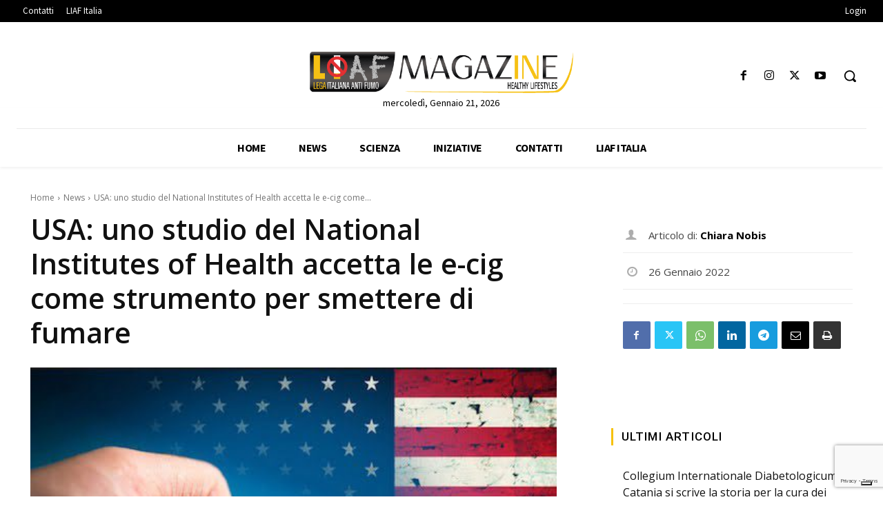

--- FILE ---
content_type: text/html; charset=utf-8
request_url: https://www.google.com/recaptcha/api2/anchor?ar=1&k=6LeILtwaAAAAACfJTvNgSj2ew6iJVIxNXjuCOv9v&co=aHR0cHM6Ly93d3cubGlhZm1hZ2F6aW5lLml0OjQ0Mw..&hl=en&v=PoyoqOPhxBO7pBk68S4YbpHZ&size=invisible&anchor-ms=20000&execute-ms=30000&cb=t5wiae9xco12
body_size: 48664
content:
<!DOCTYPE HTML><html dir="ltr" lang="en"><head><meta http-equiv="Content-Type" content="text/html; charset=UTF-8">
<meta http-equiv="X-UA-Compatible" content="IE=edge">
<title>reCAPTCHA</title>
<style type="text/css">
/* cyrillic-ext */
@font-face {
  font-family: 'Roboto';
  font-style: normal;
  font-weight: 400;
  font-stretch: 100%;
  src: url(//fonts.gstatic.com/s/roboto/v48/KFO7CnqEu92Fr1ME7kSn66aGLdTylUAMa3GUBHMdazTgWw.woff2) format('woff2');
  unicode-range: U+0460-052F, U+1C80-1C8A, U+20B4, U+2DE0-2DFF, U+A640-A69F, U+FE2E-FE2F;
}
/* cyrillic */
@font-face {
  font-family: 'Roboto';
  font-style: normal;
  font-weight: 400;
  font-stretch: 100%;
  src: url(//fonts.gstatic.com/s/roboto/v48/KFO7CnqEu92Fr1ME7kSn66aGLdTylUAMa3iUBHMdazTgWw.woff2) format('woff2');
  unicode-range: U+0301, U+0400-045F, U+0490-0491, U+04B0-04B1, U+2116;
}
/* greek-ext */
@font-face {
  font-family: 'Roboto';
  font-style: normal;
  font-weight: 400;
  font-stretch: 100%;
  src: url(//fonts.gstatic.com/s/roboto/v48/KFO7CnqEu92Fr1ME7kSn66aGLdTylUAMa3CUBHMdazTgWw.woff2) format('woff2');
  unicode-range: U+1F00-1FFF;
}
/* greek */
@font-face {
  font-family: 'Roboto';
  font-style: normal;
  font-weight: 400;
  font-stretch: 100%;
  src: url(//fonts.gstatic.com/s/roboto/v48/KFO7CnqEu92Fr1ME7kSn66aGLdTylUAMa3-UBHMdazTgWw.woff2) format('woff2');
  unicode-range: U+0370-0377, U+037A-037F, U+0384-038A, U+038C, U+038E-03A1, U+03A3-03FF;
}
/* math */
@font-face {
  font-family: 'Roboto';
  font-style: normal;
  font-weight: 400;
  font-stretch: 100%;
  src: url(//fonts.gstatic.com/s/roboto/v48/KFO7CnqEu92Fr1ME7kSn66aGLdTylUAMawCUBHMdazTgWw.woff2) format('woff2');
  unicode-range: U+0302-0303, U+0305, U+0307-0308, U+0310, U+0312, U+0315, U+031A, U+0326-0327, U+032C, U+032F-0330, U+0332-0333, U+0338, U+033A, U+0346, U+034D, U+0391-03A1, U+03A3-03A9, U+03B1-03C9, U+03D1, U+03D5-03D6, U+03F0-03F1, U+03F4-03F5, U+2016-2017, U+2034-2038, U+203C, U+2040, U+2043, U+2047, U+2050, U+2057, U+205F, U+2070-2071, U+2074-208E, U+2090-209C, U+20D0-20DC, U+20E1, U+20E5-20EF, U+2100-2112, U+2114-2115, U+2117-2121, U+2123-214F, U+2190, U+2192, U+2194-21AE, U+21B0-21E5, U+21F1-21F2, U+21F4-2211, U+2213-2214, U+2216-22FF, U+2308-230B, U+2310, U+2319, U+231C-2321, U+2336-237A, U+237C, U+2395, U+239B-23B7, U+23D0, U+23DC-23E1, U+2474-2475, U+25AF, U+25B3, U+25B7, U+25BD, U+25C1, U+25CA, U+25CC, U+25FB, U+266D-266F, U+27C0-27FF, U+2900-2AFF, U+2B0E-2B11, U+2B30-2B4C, U+2BFE, U+3030, U+FF5B, U+FF5D, U+1D400-1D7FF, U+1EE00-1EEFF;
}
/* symbols */
@font-face {
  font-family: 'Roboto';
  font-style: normal;
  font-weight: 400;
  font-stretch: 100%;
  src: url(//fonts.gstatic.com/s/roboto/v48/KFO7CnqEu92Fr1ME7kSn66aGLdTylUAMaxKUBHMdazTgWw.woff2) format('woff2');
  unicode-range: U+0001-000C, U+000E-001F, U+007F-009F, U+20DD-20E0, U+20E2-20E4, U+2150-218F, U+2190, U+2192, U+2194-2199, U+21AF, U+21E6-21F0, U+21F3, U+2218-2219, U+2299, U+22C4-22C6, U+2300-243F, U+2440-244A, U+2460-24FF, U+25A0-27BF, U+2800-28FF, U+2921-2922, U+2981, U+29BF, U+29EB, U+2B00-2BFF, U+4DC0-4DFF, U+FFF9-FFFB, U+10140-1018E, U+10190-1019C, U+101A0, U+101D0-101FD, U+102E0-102FB, U+10E60-10E7E, U+1D2C0-1D2D3, U+1D2E0-1D37F, U+1F000-1F0FF, U+1F100-1F1AD, U+1F1E6-1F1FF, U+1F30D-1F30F, U+1F315, U+1F31C, U+1F31E, U+1F320-1F32C, U+1F336, U+1F378, U+1F37D, U+1F382, U+1F393-1F39F, U+1F3A7-1F3A8, U+1F3AC-1F3AF, U+1F3C2, U+1F3C4-1F3C6, U+1F3CA-1F3CE, U+1F3D4-1F3E0, U+1F3ED, U+1F3F1-1F3F3, U+1F3F5-1F3F7, U+1F408, U+1F415, U+1F41F, U+1F426, U+1F43F, U+1F441-1F442, U+1F444, U+1F446-1F449, U+1F44C-1F44E, U+1F453, U+1F46A, U+1F47D, U+1F4A3, U+1F4B0, U+1F4B3, U+1F4B9, U+1F4BB, U+1F4BF, U+1F4C8-1F4CB, U+1F4D6, U+1F4DA, U+1F4DF, U+1F4E3-1F4E6, U+1F4EA-1F4ED, U+1F4F7, U+1F4F9-1F4FB, U+1F4FD-1F4FE, U+1F503, U+1F507-1F50B, U+1F50D, U+1F512-1F513, U+1F53E-1F54A, U+1F54F-1F5FA, U+1F610, U+1F650-1F67F, U+1F687, U+1F68D, U+1F691, U+1F694, U+1F698, U+1F6AD, U+1F6B2, U+1F6B9-1F6BA, U+1F6BC, U+1F6C6-1F6CF, U+1F6D3-1F6D7, U+1F6E0-1F6EA, U+1F6F0-1F6F3, U+1F6F7-1F6FC, U+1F700-1F7FF, U+1F800-1F80B, U+1F810-1F847, U+1F850-1F859, U+1F860-1F887, U+1F890-1F8AD, U+1F8B0-1F8BB, U+1F8C0-1F8C1, U+1F900-1F90B, U+1F93B, U+1F946, U+1F984, U+1F996, U+1F9E9, U+1FA00-1FA6F, U+1FA70-1FA7C, U+1FA80-1FA89, U+1FA8F-1FAC6, U+1FACE-1FADC, U+1FADF-1FAE9, U+1FAF0-1FAF8, U+1FB00-1FBFF;
}
/* vietnamese */
@font-face {
  font-family: 'Roboto';
  font-style: normal;
  font-weight: 400;
  font-stretch: 100%;
  src: url(//fonts.gstatic.com/s/roboto/v48/KFO7CnqEu92Fr1ME7kSn66aGLdTylUAMa3OUBHMdazTgWw.woff2) format('woff2');
  unicode-range: U+0102-0103, U+0110-0111, U+0128-0129, U+0168-0169, U+01A0-01A1, U+01AF-01B0, U+0300-0301, U+0303-0304, U+0308-0309, U+0323, U+0329, U+1EA0-1EF9, U+20AB;
}
/* latin-ext */
@font-face {
  font-family: 'Roboto';
  font-style: normal;
  font-weight: 400;
  font-stretch: 100%;
  src: url(//fonts.gstatic.com/s/roboto/v48/KFO7CnqEu92Fr1ME7kSn66aGLdTylUAMa3KUBHMdazTgWw.woff2) format('woff2');
  unicode-range: U+0100-02BA, U+02BD-02C5, U+02C7-02CC, U+02CE-02D7, U+02DD-02FF, U+0304, U+0308, U+0329, U+1D00-1DBF, U+1E00-1E9F, U+1EF2-1EFF, U+2020, U+20A0-20AB, U+20AD-20C0, U+2113, U+2C60-2C7F, U+A720-A7FF;
}
/* latin */
@font-face {
  font-family: 'Roboto';
  font-style: normal;
  font-weight: 400;
  font-stretch: 100%;
  src: url(//fonts.gstatic.com/s/roboto/v48/KFO7CnqEu92Fr1ME7kSn66aGLdTylUAMa3yUBHMdazQ.woff2) format('woff2');
  unicode-range: U+0000-00FF, U+0131, U+0152-0153, U+02BB-02BC, U+02C6, U+02DA, U+02DC, U+0304, U+0308, U+0329, U+2000-206F, U+20AC, U+2122, U+2191, U+2193, U+2212, U+2215, U+FEFF, U+FFFD;
}
/* cyrillic-ext */
@font-face {
  font-family: 'Roboto';
  font-style: normal;
  font-weight: 500;
  font-stretch: 100%;
  src: url(//fonts.gstatic.com/s/roboto/v48/KFO7CnqEu92Fr1ME7kSn66aGLdTylUAMa3GUBHMdazTgWw.woff2) format('woff2');
  unicode-range: U+0460-052F, U+1C80-1C8A, U+20B4, U+2DE0-2DFF, U+A640-A69F, U+FE2E-FE2F;
}
/* cyrillic */
@font-face {
  font-family: 'Roboto';
  font-style: normal;
  font-weight: 500;
  font-stretch: 100%;
  src: url(//fonts.gstatic.com/s/roboto/v48/KFO7CnqEu92Fr1ME7kSn66aGLdTylUAMa3iUBHMdazTgWw.woff2) format('woff2');
  unicode-range: U+0301, U+0400-045F, U+0490-0491, U+04B0-04B1, U+2116;
}
/* greek-ext */
@font-face {
  font-family: 'Roboto';
  font-style: normal;
  font-weight: 500;
  font-stretch: 100%;
  src: url(//fonts.gstatic.com/s/roboto/v48/KFO7CnqEu92Fr1ME7kSn66aGLdTylUAMa3CUBHMdazTgWw.woff2) format('woff2');
  unicode-range: U+1F00-1FFF;
}
/* greek */
@font-face {
  font-family: 'Roboto';
  font-style: normal;
  font-weight: 500;
  font-stretch: 100%;
  src: url(//fonts.gstatic.com/s/roboto/v48/KFO7CnqEu92Fr1ME7kSn66aGLdTylUAMa3-UBHMdazTgWw.woff2) format('woff2');
  unicode-range: U+0370-0377, U+037A-037F, U+0384-038A, U+038C, U+038E-03A1, U+03A3-03FF;
}
/* math */
@font-face {
  font-family: 'Roboto';
  font-style: normal;
  font-weight: 500;
  font-stretch: 100%;
  src: url(//fonts.gstatic.com/s/roboto/v48/KFO7CnqEu92Fr1ME7kSn66aGLdTylUAMawCUBHMdazTgWw.woff2) format('woff2');
  unicode-range: U+0302-0303, U+0305, U+0307-0308, U+0310, U+0312, U+0315, U+031A, U+0326-0327, U+032C, U+032F-0330, U+0332-0333, U+0338, U+033A, U+0346, U+034D, U+0391-03A1, U+03A3-03A9, U+03B1-03C9, U+03D1, U+03D5-03D6, U+03F0-03F1, U+03F4-03F5, U+2016-2017, U+2034-2038, U+203C, U+2040, U+2043, U+2047, U+2050, U+2057, U+205F, U+2070-2071, U+2074-208E, U+2090-209C, U+20D0-20DC, U+20E1, U+20E5-20EF, U+2100-2112, U+2114-2115, U+2117-2121, U+2123-214F, U+2190, U+2192, U+2194-21AE, U+21B0-21E5, U+21F1-21F2, U+21F4-2211, U+2213-2214, U+2216-22FF, U+2308-230B, U+2310, U+2319, U+231C-2321, U+2336-237A, U+237C, U+2395, U+239B-23B7, U+23D0, U+23DC-23E1, U+2474-2475, U+25AF, U+25B3, U+25B7, U+25BD, U+25C1, U+25CA, U+25CC, U+25FB, U+266D-266F, U+27C0-27FF, U+2900-2AFF, U+2B0E-2B11, U+2B30-2B4C, U+2BFE, U+3030, U+FF5B, U+FF5D, U+1D400-1D7FF, U+1EE00-1EEFF;
}
/* symbols */
@font-face {
  font-family: 'Roboto';
  font-style: normal;
  font-weight: 500;
  font-stretch: 100%;
  src: url(//fonts.gstatic.com/s/roboto/v48/KFO7CnqEu92Fr1ME7kSn66aGLdTylUAMaxKUBHMdazTgWw.woff2) format('woff2');
  unicode-range: U+0001-000C, U+000E-001F, U+007F-009F, U+20DD-20E0, U+20E2-20E4, U+2150-218F, U+2190, U+2192, U+2194-2199, U+21AF, U+21E6-21F0, U+21F3, U+2218-2219, U+2299, U+22C4-22C6, U+2300-243F, U+2440-244A, U+2460-24FF, U+25A0-27BF, U+2800-28FF, U+2921-2922, U+2981, U+29BF, U+29EB, U+2B00-2BFF, U+4DC0-4DFF, U+FFF9-FFFB, U+10140-1018E, U+10190-1019C, U+101A0, U+101D0-101FD, U+102E0-102FB, U+10E60-10E7E, U+1D2C0-1D2D3, U+1D2E0-1D37F, U+1F000-1F0FF, U+1F100-1F1AD, U+1F1E6-1F1FF, U+1F30D-1F30F, U+1F315, U+1F31C, U+1F31E, U+1F320-1F32C, U+1F336, U+1F378, U+1F37D, U+1F382, U+1F393-1F39F, U+1F3A7-1F3A8, U+1F3AC-1F3AF, U+1F3C2, U+1F3C4-1F3C6, U+1F3CA-1F3CE, U+1F3D4-1F3E0, U+1F3ED, U+1F3F1-1F3F3, U+1F3F5-1F3F7, U+1F408, U+1F415, U+1F41F, U+1F426, U+1F43F, U+1F441-1F442, U+1F444, U+1F446-1F449, U+1F44C-1F44E, U+1F453, U+1F46A, U+1F47D, U+1F4A3, U+1F4B0, U+1F4B3, U+1F4B9, U+1F4BB, U+1F4BF, U+1F4C8-1F4CB, U+1F4D6, U+1F4DA, U+1F4DF, U+1F4E3-1F4E6, U+1F4EA-1F4ED, U+1F4F7, U+1F4F9-1F4FB, U+1F4FD-1F4FE, U+1F503, U+1F507-1F50B, U+1F50D, U+1F512-1F513, U+1F53E-1F54A, U+1F54F-1F5FA, U+1F610, U+1F650-1F67F, U+1F687, U+1F68D, U+1F691, U+1F694, U+1F698, U+1F6AD, U+1F6B2, U+1F6B9-1F6BA, U+1F6BC, U+1F6C6-1F6CF, U+1F6D3-1F6D7, U+1F6E0-1F6EA, U+1F6F0-1F6F3, U+1F6F7-1F6FC, U+1F700-1F7FF, U+1F800-1F80B, U+1F810-1F847, U+1F850-1F859, U+1F860-1F887, U+1F890-1F8AD, U+1F8B0-1F8BB, U+1F8C0-1F8C1, U+1F900-1F90B, U+1F93B, U+1F946, U+1F984, U+1F996, U+1F9E9, U+1FA00-1FA6F, U+1FA70-1FA7C, U+1FA80-1FA89, U+1FA8F-1FAC6, U+1FACE-1FADC, U+1FADF-1FAE9, U+1FAF0-1FAF8, U+1FB00-1FBFF;
}
/* vietnamese */
@font-face {
  font-family: 'Roboto';
  font-style: normal;
  font-weight: 500;
  font-stretch: 100%;
  src: url(//fonts.gstatic.com/s/roboto/v48/KFO7CnqEu92Fr1ME7kSn66aGLdTylUAMa3OUBHMdazTgWw.woff2) format('woff2');
  unicode-range: U+0102-0103, U+0110-0111, U+0128-0129, U+0168-0169, U+01A0-01A1, U+01AF-01B0, U+0300-0301, U+0303-0304, U+0308-0309, U+0323, U+0329, U+1EA0-1EF9, U+20AB;
}
/* latin-ext */
@font-face {
  font-family: 'Roboto';
  font-style: normal;
  font-weight: 500;
  font-stretch: 100%;
  src: url(//fonts.gstatic.com/s/roboto/v48/KFO7CnqEu92Fr1ME7kSn66aGLdTylUAMa3KUBHMdazTgWw.woff2) format('woff2');
  unicode-range: U+0100-02BA, U+02BD-02C5, U+02C7-02CC, U+02CE-02D7, U+02DD-02FF, U+0304, U+0308, U+0329, U+1D00-1DBF, U+1E00-1E9F, U+1EF2-1EFF, U+2020, U+20A0-20AB, U+20AD-20C0, U+2113, U+2C60-2C7F, U+A720-A7FF;
}
/* latin */
@font-face {
  font-family: 'Roboto';
  font-style: normal;
  font-weight: 500;
  font-stretch: 100%;
  src: url(//fonts.gstatic.com/s/roboto/v48/KFO7CnqEu92Fr1ME7kSn66aGLdTylUAMa3yUBHMdazQ.woff2) format('woff2');
  unicode-range: U+0000-00FF, U+0131, U+0152-0153, U+02BB-02BC, U+02C6, U+02DA, U+02DC, U+0304, U+0308, U+0329, U+2000-206F, U+20AC, U+2122, U+2191, U+2193, U+2212, U+2215, U+FEFF, U+FFFD;
}
/* cyrillic-ext */
@font-face {
  font-family: 'Roboto';
  font-style: normal;
  font-weight: 900;
  font-stretch: 100%;
  src: url(//fonts.gstatic.com/s/roboto/v48/KFO7CnqEu92Fr1ME7kSn66aGLdTylUAMa3GUBHMdazTgWw.woff2) format('woff2');
  unicode-range: U+0460-052F, U+1C80-1C8A, U+20B4, U+2DE0-2DFF, U+A640-A69F, U+FE2E-FE2F;
}
/* cyrillic */
@font-face {
  font-family: 'Roboto';
  font-style: normal;
  font-weight: 900;
  font-stretch: 100%;
  src: url(//fonts.gstatic.com/s/roboto/v48/KFO7CnqEu92Fr1ME7kSn66aGLdTylUAMa3iUBHMdazTgWw.woff2) format('woff2');
  unicode-range: U+0301, U+0400-045F, U+0490-0491, U+04B0-04B1, U+2116;
}
/* greek-ext */
@font-face {
  font-family: 'Roboto';
  font-style: normal;
  font-weight: 900;
  font-stretch: 100%;
  src: url(//fonts.gstatic.com/s/roboto/v48/KFO7CnqEu92Fr1ME7kSn66aGLdTylUAMa3CUBHMdazTgWw.woff2) format('woff2');
  unicode-range: U+1F00-1FFF;
}
/* greek */
@font-face {
  font-family: 'Roboto';
  font-style: normal;
  font-weight: 900;
  font-stretch: 100%;
  src: url(//fonts.gstatic.com/s/roboto/v48/KFO7CnqEu92Fr1ME7kSn66aGLdTylUAMa3-UBHMdazTgWw.woff2) format('woff2');
  unicode-range: U+0370-0377, U+037A-037F, U+0384-038A, U+038C, U+038E-03A1, U+03A3-03FF;
}
/* math */
@font-face {
  font-family: 'Roboto';
  font-style: normal;
  font-weight: 900;
  font-stretch: 100%;
  src: url(//fonts.gstatic.com/s/roboto/v48/KFO7CnqEu92Fr1ME7kSn66aGLdTylUAMawCUBHMdazTgWw.woff2) format('woff2');
  unicode-range: U+0302-0303, U+0305, U+0307-0308, U+0310, U+0312, U+0315, U+031A, U+0326-0327, U+032C, U+032F-0330, U+0332-0333, U+0338, U+033A, U+0346, U+034D, U+0391-03A1, U+03A3-03A9, U+03B1-03C9, U+03D1, U+03D5-03D6, U+03F0-03F1, U+03F4-03F5, U+2016-2017, U+2034-2038, U+203C, U+2040, U+2043, U+2047, U+2050, U+2057, U+205F, U+2070-2071, U+2074-208E, U+2090-209C, U+20D0-20DC, U+20E1, U+20E5-20EF, U+2100-2112, U+2114-2115, U+2117-2121, U+2123-214F, U+2190, U+2192, U+2194-21AE, U+21B0-21E5, U+21F1-21F2, U+21F4-2211, U+2213-2214, U+2216-22FF, U+2308-230B, U+2310, U+2319, U+231C-2321, U+2336-237A, U+237C, U+2395, U+239B-23B7, U+23D0, U+23DC-23E1, U+2474-2475, U+25AF, U+25B3, U+25B7, U+25BD, U+25C1, U+25CA, U+25CC, U+25FB, U+266D-266F, U+27C0-27FF, U+2900-2AFF, U+2B0E-2B11, U+2B30-2B4C, U+2BFE, U+3030, U+FF5B, U+FF5D, U+1D400-1D7FF, U+1EE00-1EEFF;
}
/* symbols */
@font-face {
  font-family: 'Roboto';
  font-style: normal;
  font-weight: 900;
  font-stretch: 100%;
  src: url(//fonts.gstatic.com/s/roboto/v48/KFO7CnqEu92Fr1ME7kSn66aGLdTylUAMaxKUBHMdazTgWw.woff2) format('woff2');
  unicode-range: U+0001-000C, U+000E-001F, U+007F-009F, U+20DD-20E0, U+20E2-20E4, U+2150-218F, U+2190, U+2192, U+2194-2199, U+21AF, U+21E6-21F0, U+21F3, U+2218-2219, U+2299, U+22C4-22C6, U+2300-243F, U+2440-244A, U+2460-24FF, U+25A0-27BF, U+2800-28FF, U+2921-2922, U+2981, U+29BF, U+29EB, U+2B00-2BFF, U+4DC0-4DFF, U+FFF9-FFFB, U+10140-1018E, U+10190-1019C, U+101A0, U+101D0-101FD, U+102E0-102FB, U+10E60-10E7E, U+1D2C0-1D2D3, U+1D2E0-1D37F, U+1F000-1F0FF, U+1F100-1F1AD, U+1F1E6-1F1FF, U+1F30D-1F30F, U+1F315, U+1F31C, U+1F31E, U+1F320-1F32C, U+1F336, U+1F378, U+1F37D, U+1F382, U+1F393-1F39F, U+1F3A7-1F3A8, U+1F3AC-1F3AF, U+1F3C2, U+1F3C4-1F3C6, U+1F3CA-1F3CE, U+1F3D4-1F3E0, U+1F3ED, U+1F3F1-1F3F3, U+1F3F5-1F3F7, U+1F408, U+1F415, U+1F41F, U+1F426, U+1F43F, U+1F441-1F442, U+1F444, U+1F446-1F449, U+1F44C-1F44E, U+1F453, U+1F46A, U+1F47D, U+1F4A3, U+1F4B0, U+1F4B3, U+1F4B9, U+1F4BB, U+1F4BF, U+1F4C8-1F4CB, U+1F4D6, U+1F4DA, U+1F4DF, U+1F4E3-1F4E6, U+1F4EA-1F4ED, U+1F4F7, U+1F4F9-1F4FB, U+1F4FD-1F4FE, U+1F503, U+1F507-1F50B, U+1F50D, U+1F512-1F513, U+1F53E-1F54A, U+1F54F-1F5FA, U+1F610, U+1F650-1F67F, U+1F687, U+1F68D, U+1F691, U+1F694, U+1F698, U+1F6AD, U+1F6B2, U+1F6B9-1F6BA, U+1F6BC, U+1F6C6-1F6CF, U+1F6D3-1F6D7, U+1F6E0-1F6EA, U+1F6F0-1F6F3, U+1F6F7-1F6FC, U+1F700-1F7FF, U+1F800-1F80B, U+1F810-1F847, U+1F850-1F859, U+1F860-1F887, U+1F890-1F8AD, U+1F8B0-1F8BB, U+1F8C0-1F8C1, U+1F900-1F90B, U+1F93B, U+1F946, U+1F984, U+1F996, U+1F9E9, U+1FA00-1FA6F, U+1FA70-1FA7C, U+1FA80-1FA89, U+1FA8F-1FAC6, U+1FACE-1FADC, U+1FADF-1FAE9, U+1FAF0-1FAF8, U+1FB00-1FBFF;
}
/* vietnamese */
@font-face {
  font-family: 'Roboto';
  font-style: normal;
  font-weight: 900;
  font-stretch: 100%;
  src: url(//fonts.gstatic.com/s/roboto/v48/KFO7CnqEu92Fr1ME7kSn66aGLdTylUAMa3OUBHMdazTgWw.woff2) format('woff2');
  unicode-range: U+0102-0103, U+0110-0111, U+0128-0129, U+0168-0169, U+01A0-01A1, U+01AF-01B0, U+0300-0301, U+0303-0304, U+0308-0309, U+0323, U+0329, U+1EA0-1EF9, U+20AB;
}
/* latin-ext */
@font-face {
  font-family: 'Roboto';
  font-style: normal;
  font-weight: 900;
  font-stretch: 100%;
  src: url(//fonts.gstatic.com/s/roboto/v48/KFO7CnqEu92Fr1ME7kSn66aGLdTylUAMa3KUBHMdazTgWw.woff2) format('woff2');
  unicode-range: U+0100-02BA, U+02BD-02C5, U+02C7-02CC, U+02CE-02D7, U+02DD-02FF, U+0304, U+0308, U+0329, U+1D00-1DBF, U+1E00-1E9F, U+1EF2-1EFF, U+2020, U+20A0-20AB, U+20AD-20C0, U+2113, U+2C60-2C7F, U+A720-A7FF;
}
/* latin */
@font-face {
  font-family: 'Roboto';
  font-style: normal;
  font-weight: 900;
  font-stretch: 100%;
  src: url(//fonts.gstatic.com/s/roboto/v48/KFO7CnqEu92Fr1ME7kSn66aGLdTylUAMa3yUBHMdazQ.woff2) format('woff2');
  unicode-range: U+0000-00FF, U+0131, U+0152-0153, U+02BB-02BC, U+02C6, U+02DA, U+02DC, U+0304, U+0308, U+0329, U+2000-206F, U+20AC, U+2122, U+2191, U+2193, U+2212, U+2215, U+FEFF, U+FFFD;
}

</style>
<link rel="stylesheet" type="text/css" href="https://www.gstatic.com/recaptcha/releases/PoyoqOPhxBO7pBk68S4YbpHZ/styles__ltr.css">
<script nonce="4jwgKTc4oDVCMBtPe0YSCQ" type="text/javascript">window['__recaptcha_api'] = 'https://www.google.com/recaptcha/api2/';</script>
<script type="text/javascript" src="https://www.gstatic.com/recaptcha/releases/PoyoqOPhxBO7pBk68S4YbpHZ/recaptcha__en.js" nonce="4jwgKTc4oDVCMBtPe0YSCQ">
      
    </script></head>
<body><div id="rc-anchor-alert" class="rc-anchor-alert"></div>
<input type="hidden" id="recaptcha-token" value="[base64]">
<script type="text/javascript" nonce="4jwgKTc4oDVCMBtPe0YSCQ">
      recaptcha.anchor.Main.init("[\x22ainput\x22,[\x22bgdata\x22,\x22\x22,\[base64]/[base64]/[base64]/ZyhXLGgpOnEoW04sMjEsbF0sVywwKSxoKSxmYWxzZSxmYWxzZSl9Y2F0Y2goayl7RygzNTgsVyk/[base64]/[base64]/[base64]/[base64]/[base64]/[base64]/[base64]/bmV3IEJbT10oRFswXSk6dz09Mj9uZXcgQltPXShEWzBdLERbMV0pOnc9PTM/bmV3IEJbT10oRFswXSxEWzFdLERbMl0pOnc9PTQ/[base64]/[base64]/[base64]/[base64]/[base64]\\u003d\x22,\[base64]\\u003d\x22,\x22wq3Cg8KHH29cehnCssK1wrZTw4zCqMOYdMOdRsK0w4TCtABZO2bDrTgawoIbw4LDnsObSCpxwozCnVdhw63ClcO+H8OJY8KbVDVzw67DgxLCg0fCsllgR8K6w518ZyEqwp9MbiDCoBMae8KlwrLCvz1pw5PCkB/Cv8OZwrjDpB3Do8KnNcKbw6vCsx7DtsOKwpzCt0LCoS9kwqohwpcsFEvCs8OYw7PDpMOjdcO2ACHCssOseTQKw7AeThbDkR/CkV85DMOqTUrDslLCgsKgwo3ClsK9TXYzwpHDscK8wowxw7Atw7nDojzCpsKsw7Z3w5Vtw5B6woZ+HcKlCUTDmMOGwrLDtsOiOsKdw7DDklUSfMObY2/Dr0VcR8KJGMO3w6ZUb0hLwocMwpTCj8OqeUXDrMKSOcOGHMOIw77CuTJ/aMKlwqpiKmPCtDfCnQrDrcKVwrR+Gm7Ci8KgwqzDviJ1YsOSw7/DusKFSF7DocORwr4zIHF1w64Gw7HDicOwI8OWw5zCk8K5w4MWw4hFwqUAw7DDh8K3RcOBbETCm8KUflQtC3DCoChjbTnCpMKDSMOpwqwzw6trw5xNw43CtcKdwph0w6/[base64]/[base64]/w54fw5HCkTxlFhvCi8Ocw5xRXsKxw6TDlMKow6LChho7wpx4ShYfXHovw7pqwplkw5RGNsKmO8O4w6zDnFZZKcOrw7/Di8O3MGVJw43CnX/[base64]/G8O8Q3g3ZsKfGcKiCMKeHUY6LMOrwoYqOn/ClcKAdcOSw6czwoc6UVlWw61iwpbDtcKQf8KRwq4Kw6rDn8O/w5TDnFkSbsKYwp/DiXnDv8Orw7I9wrxbwrrCvcOOw5bCuBZ/w4ZKw4AOw5/[base64]/G17DuVMFwrBNXF1+OcOKw7xjDMKiw7PCnHfChVXDkcO7w6PDpBNSw4rCsAp0asO6wrbDqm7CsC8rwpPCoUcqw7zCusKGTcKRX8KFw7jDkEYmc3fDg1pCw6NhfAPCnTI1wq3CicKHOG4ywqZvwqt2wrkyw4w+CMOyUsOIwqFYw7oITUbDqGcGBcOIwq/DoSxWw4U5wqnDocKjMMKhIsKuH0EJwpRmwo3CgMOpZcK1D0NOC8OANDrDp2DDl2/DhMK/RsOiw68XOMOuw7XCp24OwpXCg8OeUMKMwrvClynDpnJ3wq4Dw5wXwoBJwpw2w4RaScKeScKFw5bDgcOpDMK6EQfDqjEzQsONwqfDmMOvw55Hb8O4M8OpwoTDgsO7UUdVwpbCk3/Do8OzCcOAwrDCjRHCmhpzSsODHQ5AFcO8w5NxwqYUwrTCu8OAIAhSw4zCvgXDjcKRWjt0w5PCoBzCpsO5woTDmXfCqzw7NWHDig4yJMKMwo3CpjvDksOOOw3CtRtgBURyR8KIeE/[base64]/[base64]/CnMOWEmlIw7nDo1PCjMOaw73Djx3Cm0I0wo9PwrwFdMK0wqLCgCsiw5XDrznCvsKMG8OGw4wNLsKwbBBrLcKww4Q6wqXCmBbDmcOWw4XDnMKZwrYFw4DCn1PDkMK1FsKzw5bCp8OGwoXCikvCjF9rUU/CqDcGw4wQw7PCixvDlsKzw7LDnCQMJcK4wonDjcKmLMKgw7kSw5bDtcOFw43DisOUworDkcOALjkiRyMJw6pvM8K7AsK7czF0UxFSw7zDm8Owwp4iw7TCqxNJwphFwrvCmHHDlQdiwqnCmlPCgMO/BypTYUfCp8KdXsKkwo8dTsO5wovCty7DisKML8O4QybDqlkswq3ClhnClDYgZ8KrwoXDkAPDpcOBGcKUKWlDWMK1w5YLCnHCtyTCoClKBMOPAsOiwojDoDrCqsO8TCDDsy/[base64]/wq1Tc0g0w6wGwpnDpcOCDsKGw7HCqDLClU1mZQLDtcOqEB1/w7nCiz/CgsK3wpIucRHDjcKvOX/Cj8KmRF4mLsK8bcOtwrMUawvCt8OZw6zDtnXCpcOlSMObSMKLdsKjdBcIVcKrwoDDm30Rwq8uHX7DixzDkTDChsO6UhEQw4zClsObwqzDvcK7wp48wpxow7cnw4wywqYEwqPDjcKSw55kwoN4YmjClMO1wpIWwrRBw7xIOcONDsK/w6LCt8Ojw4YQF3/[base64]/CuzvCpcO/L8O8wpDDoitSwp06TsKiUArCrcOsw4VFaXtUw78/[base64]/DhQhIw5pyw7jCvsK+E8KEdSESw6vCjHRrw5vDtsOrw4/[base64]/wq/Cqi/Dkkc6woRgYmPDnMK/BjZSWTPCgMOtwr8dbMKOw5HDmsO9w7rDoSUYRlvCmsKNwrzDv2J8wqjDisOXw4cawqHDuMKvwqHCm8KyUBI/[base64]/ChMOiwpzDtCnDnsKXwr14w5Vfw61dw6oZEQfCsxnDp1c9w4bCowJUH8OOwpE+wpdPJMKuw47CtsOCDMKdwrjDohPCvjbCshXDh8KhBSU/woFbRmc4wpLDl1gzGg3CvcKVMcKIZlfDksOfFMOobMKnEELDkjjDv8O7QUp1eMKPSMOGwpLDtmLDuHAgwrTDlsO6fsOCw5TCnXfCk8OJw7/DvsKUfcOpwqvDhDJzw4ZUF8Ksw4/DulltQn3DnVtow7/CnMKFXcOUw4vCmcK6ScK4w5xbScOwKsKYI8KpCkAVwrtDw6hEwqRcwp/DmEBqwphsSGzCqmM5wo3DgsOGPzozWUJ2XwfDqsOwwoXDvT5Uw5Q/[base64]/w6YFQMKvw7hOwpduNz1yw7TCrnPDoGUpw69rJGrCvsKRV3EBw6wHDsOfX8Ouwp7DlMKQWlpEwrkUwro6L8Ohw4gVCMKyw4NLasKWw45PI8ORw5p5JMKtD8ORPcKaFcOfWcORJyPClMKpw6FHwpHDuiHChknDgMKiwpVIeQo0PUbDgMORwoTDt1/Cu8OiQMODQhVSWsKCwrBfA8O/wq4NWMO5wrEaTsO5FsKkw5QXDcK8H8KuwpPCqn5Uw7AsVSPDl0HCksKnwovDpDU2KBbCosO4w4QCwpbCnMO9wq/CuHHClE9uAksvXMOLwp5MO8OYwpnDl8ObfcKlEsO7wqo/[base64]/DsTtYwox9W8OyTMKNwpLDlsKewqLCk2gnwpR9wo7CosObwprDuzDDg8OKFsO7worCgC9Pe2w8EFXCrMKrwoVjw4dawrAzKcKCIcKzwpfDphDCtTAPw7JNI2HDp8KvwqxmeEhRBcKLwpk0QcObCmFIw6QQwqkjHT/CosOqw4PCu8OKCBhGw5zDtMKGw5bDgy7DiHbDj3XCvcOHw7BLwr8Yw6/DrEvCsy4ew6wyQibCi8KXBz/Co8KODBLDrMOoasK5ChTDtMO0wqLCpnkmcMKnwozCmVlrw5ZawqfDrVU7w54RaRlqN8OFwptTw5IQw6Y7EXNJw7w9wrxOF0MUE8K3w4/[base64]/Dk8OlClM1wpbCty9EIsOOVCfDuk8bRHPDusK7R3HChcOnw7x9woHCrsOTKsOOdA3DgMONZlhuJ3sxU8OXeFM5w5YlB8O9w5bCsn1lAWLCjwfCiFAmDsKvwql+UGYxZTvCpcK2w54QB8OoW8O2ejxsw7dWwr/CvxfCpcOew7fDiMKCwp/DqzgewpzCm2YYwq3DrcKhaMKaw7DCnsOBeEjDisOeRcKnKMOew6JVGMOEUGzDl8OZMwTDicOawpXDuMOHasKWw5bDtwPCqcOZCsO6wqAIACbChMOjOMO/wpslwox+w7MkEsKtV1Z2wotsw44HHsOhw4vDj2Zbd8OzRyBMwprDr8OMwqQfw70Kw6Uzwq/Ct8KAQcOjTcOmwq9qw7nCoFPCtcOkPX1ZZcOnMMKeXlZoU0XCoMKVRMKcw4khJcKWw7xLwrNpwolxS8KKwqrCusOYwrUnbcOXesOyREnCn8Kdwq7DjMKSwp7Ch2pJJMK2w6HCvlUmwpHDhMOpL8K4w7/ChMOkYEtiwo3CoT4RwqbCqMKsUHAWTcOTdifCvcO4wrLDkA14L8KQA1rDs8KgNyV/W8OkQUxDw7DChW0Nw75DEWnCkcKawqXDpcOfw4jCpMOmbsO9wovCtMKObsOrw7rDocKiw6LDsn44JMObwoLDlcOaw58uMzAbc8ONw6/CjjpIw6tjwqHDlmBRwpjDtj7CtsKmw53DkcOlwpDCucKreMOAJ8K2A8Oaw6R/w4pdwqhwwq7CssONw5VzYMKObDTCpHvCj0bDvMKFwrvClnvCmMKQcDleRSTDuR/DtMO1CcKSR3zCp8KYJ3MnfsOUbkTCgMK2N8OZwrVAfmoTw5DDh8KUwpDCoC4bwoLCtcK1NsK0JMO9fGPDuXdZfSXDhFjCvS/DhQs2wpJtGMOdw7IHKsOOdMOrWcOmwrUXIHfDpsOHw6x0YMKCwppswr/DoTNZw4jCvgRkJiB8ISfDksK/w7t1w7rDmMOxwqRhwpvDlUQ0woUJTMKlQsKtQMKqwqvCucOZJBvClUc5woATwqIYwpQww4laE8Onw6nCkyYCPMO2IUTDnMKXIHHDtRg7dVPCrR3Dhx/CrcK7w4ZRwoJuHDHDgiUuwqzCvsKyw4JVPcKWRhHDvR/[base64]/CnMOmYC19FcOPwpd9w7PCjT5KHcOrXkLChMO3LsKJScOYw5Nqw7NNWMOCMsK4FMOow5rDicKqw4/Ch8OrPAfDksOuwoJ+w6HDjll/[base64]/DlTXDh0jDnDnDgS0AwqrCtMKVOlgWwqMLw7nDrMO1wroXDMKbUcKrw5g2wrp8fsKYw4TCj8Kww7xbdsOTbxjCtD3Dp8KHVU7CuDRFOcO5wqouw7fCuMKiFCvCjggFPcOWKMKmFDg9w6RzKMOSJMKUUsOZwrktwq1/WsKLwpAEJShNwol7SMKxwoZPw4FQw6PCpU1NDcOSwqY5w6gfw63CiMOSwozClMOSSMKFeCVlwrA+WcOCw7/CnhbCk8OywofCgcKoUwfDggXDucKzasKZeHA3Ax9Kwo/Dm8KKw449woo5wqp0wosxElJuR3INwrzDuGBkC8K2wqjCqsKVJhXDocKLCnsmwokaccObwp/[base64]/[base64]/[base64]/DqSHDu8KUfcONecK8w5fCu8KRF8KZwo/DtMK0wolRWxANwr3CmsOow6FkOcKFR8Omwp8ESsKbwpAJw6/DpsOfIMOgw6jCtcOgP0TDplzDsMORw5fDrsKyTV8jPMOeSMK4w7U8wqtjE20mVzxcwqvDlEzCo8KtIjzDt1bDh2gqbSbDsgwZWMKUZsKAQ2jDrE/Co8K+wqUhw6A9JkLDpcK4w5YjX3zCuhHCq1FTAsKsw77DlxMcw6LCm8O3Z3wdw6/CosOgVF3Cvkw6w49FKMKpfMKEw6zCgm7Dq8KwwobDusKkw7hcKsOLwrbCmDc2w53DlcOWJgnCpBU0QR/CkkXDr8KYw7RxJAnDi23DsMOQwpoawrDDo3zDjQcEwpjCo2TCtcOOHUAIIHHCgCnDscKlwqLCocKSMG/DsHPCmcO/[base64]/DsMKCX8K/woUxBARUw5fDisKhVEl7LcO8QMOqYWLDjMOYwrlGE8O8BBYow6jCvMOcXMOdw5DCsx/CvAEKcjUCdgnCicKYwrfDqxwGOcOSQsOWwqrDiMKMHsOIw41+BcKQwo1mwphhw6/[base64]/DoMKgwr3CgcOFGDvCqEfCiMOhwqocbiXCu8O9w63Cj8K/OcKLw7MNP1LChFFgIRXDq8OCMFjDgkHDkR5awqQuQhPCpUV0w6fDtBUPwrXCnsO+w7/[base64]/CscOew4N0DcKjAUfCqMKYNV55w6rDkBpaacOqwodwTMKfw5Rzw44ww6YcwpgnVcK9w4fCisKLwrjDtsK+M1/[base64]/[base64]/CiU3CicOcwqR2woMgC8KAUsOoacKOw5BtaT7DkMKKw4t1YMOUWB/CqMKUwpzDuMO0eUHCozYiRcKhw4HCv3bCvTbCpijCt8KlH8Kww5dyJsOBKz1edMKUw67DlcOWw4VxRS/DssOUw5/ChTvDgTHDhnQQGcOcEcO4wrfCu8ONwofDvQjDqsOZa8KLEn3Dl8KxwqdwGE3DsB7DtsKTQhdYw5pRwqN5w6pIw7LClcOHZMOlw4/CrMOqETAkwroCw50CdsOyKSF9w5R0w6DCv8OoUCxFI8OnwrDCr8OhwoDCnRIrKMOpFMKndRskEk/DmlUww5/DgMOdwp7Dn8K3w6LDmMKUwrsRwrbDgiozw6cAKR1vacK7w5DDhgTCqB/CswFJw6zCkMOzOVnCvAZ1dlvCkGLCvmgiwql3w6bDocKLw5/DlXXDo8KGw67CksOMw5pQEcOTA8OkNh1tOlo6WMK3w6VZwphywqgnw44Wwr5Mw5wqw5/DkMOxRQ1lwoNKQTfDvsKVN8KAw7nCvcKSLMOgGQnDqSfCpMKWbCjCuMKawpbCmcOsWcOfWMOrHsKiTDzDm8ONTVUfwrBaIMO3w6IGwqLDl8KmNAp1wqclXsKJT8KRNwDDpEDDocKXJcO8TMOfZMKYUF1pw6kOwqMAw7lXUsOpw7fCkEfDh8KOw67DisOgw6PCtcK/w4HCqcK6w5PDjgljflZON8KOwrwPIVzCnSTDrALDmcKDN8KMwr0nWcKzBMOeSsKQSzpub8OJUUlQOjLCownDgmJ1AcOpw4bDjMOQw5FNM3LDhQEiwozDnk7CqnwKw73DnsOfFWfDs3PCqcOUEEHDqCDCm8ODOMO/RcKQw6PCu8K7wolqwqrCosKIVXnCrxTCmzrCsXdGwobDuAoUE0ERPMKSbMKnw7PCocKMQ8OewrkgBsOMw6/DkMKkw4HDvsKUwrnCqmLCmhTCkRR4GAvCgjPCoAjDv8OzCcK/IBEPGijCnMOzMnPDjcOdw7zDnMKnBD0vwr/DiA/[base64]/CusKcw5IuwrDDnQpJwpnCu3BFOMOUdsOHw4t1w7tKw43CtsOZBh8Bw5BNw4nDvnjCmn3CtnzCglFzw55sTsOBR1/DtEcEQWZXd8KGwq3DhU1nw4PCvcO9wpbDiwZRYFZpw6TDsE3Cgn4HKFlyUMKJw5tHfMOFwrnDkkEpa8OIwrnCosO/ZsONHMKUwqNEdsKxXigWFcOcwqDCiMOWwqRDw7g5eVzCgxDDr8Kyw6DDg8OFDS4mZGwsSFLCnWrCgnXDvDVYwobCqj3CuXjChsKUwoAswoAkbGdfGsKLw4DDjz4mwrbCj2ptwo/[base64]/CpXtlwrHDmFfDk8KuwqcJw4zCiMOXWGLCosOqDzvDiW/ClcKSPQXCtcOHw7HDmFswwrpRw75JOsO2BVVfPS0kw7Qgwo7DugB8fMOLIcOOc8Kqw47Dp8KKHAnDm8KpUcOgRMK/wrc3wrhrwpzCi8OTw4l9wrjDh8KOwoUlwrfDrWnChGwbwocnwpx6w7nDjTFcfMKVw7DDvMOjQ04UR8KOw7Vyw6jChHplw6PDs8OGwoPCsMKEwq3CpMKtE8KNwrJnwpgLw6dww7/CuBA2w53CvhjDmlfDv1F1NMOZwrVlw7QUKcOswqbDpMOffwzComUMaALClMO1YcK3wr7DvQLClTs6U8K7w5NNw79QKggbw5TDoMK+TsOCXsKTwpxzwqvDhVzDi8KGCCzDvB7CiMOUw7t1ZirCgEUGw7RSw60tAh/DtcO4w7g8HC3CkcO8bDTDsR8lwrbCjGHCslLDqEg/wrzCpEjDkSEkU35Aw4/[base64]/Dn8KPwrTCs8K1w6zDncKoMxXCnynDksO8w4XCi8OcH8KYw5DCpWITfwQcYcO5ehd8DsOWAsO3Ck1QwpLCscO6NsKBQBklwp3DhRAzwqQGGMKUwqbCq38Nw54hEsKBw6HCvMOew7DCicKWEMKoeABsLRTDvcOpw4pQwo0pZEUow4LDiFLDmsKsw7/CoMOtwoDCpcKSwpZKe8KxVhvDs0DCh8Ofw4JuRsKSeGLDtyLCgMO/wp7DtsKuVjjCr8KtEifCvUpXB8O+wqnDjMOSw5wGYRRmTFLDscOfw5A4Q8OfHl3DrsK8V0LCssOXwqVnUMKkOMKsYMKGGcKQwq5iwpHCtBwnwpNAw7bCgBlEwr/Drn8cwr7DnGJDC8OzwpN5w7zCjwjCklszwp/CicOlwq3CqsKDw6VRAH1nfGLCrBV0DcK1e2fDt8KeYAxAW8Oawq0TDXocTcOpwp3DkxTDj8K2Q8KGKcKCYsK4w6pgfhE6ThQDdBtLwqjDrFk1Fy5VwqZMw6Aaw4zDuz5HQhhJLXnCv8K/w4JEfRgCLsOiwrHDvBrDlcO1EHDDhzxFVxd5wrnCrCwXwpIfRXfCvcK9wr/CtRbDhCXDuylSwqjCgcOEw4IVwqw5eEbCgsO4w5bDlcO8V8O1A8ObwoMSw6odWz/[base64]/[base64]/DpsKJw5HCrcKsZcKUTBbDv0UGwrwew4BGwq3CjDzDlcOfYBHDpl/Cv8KIwrHDuQPDukXCsMOwwphKLSzCgmwtwq95w5Vjw6NuAcO/LR12w5HCgsK2w6PCkzjCkF7DozrCmz/DpgJ7AcKVXgZOesOfw7/[base64]/wokowqlgaAzCu8KHw4s0w6JAwpBgTTLCtsKoI20hVQHCnMOCT8O/wqLDk8OzSMKUw7Q6JsKmwqo/wr3Cj8KSC2t7wplww6wnwoJJw77Cp8K/DMKhwpZ2UzbCllUZw6YTezguwpM1wqbDscK4w6jCksKHw4gJw4NtTVfCu8KVwqvCqj/Cg8KmXcORw5XCvcKNCsOKT8O6Dw/Ds8K2Fm/Dv8K1T8OQVnvDtMOKLcO0wosIT8OcwqTDtF1qw6oyPxg0wqbDglvDj8O/[base64]/[base64]/Cq8KLDMKZUlzDlhYlwprDpcOHw5HDsnobw4vDscOeAcKJNjYAcx3DhSQXJ8Oqw77Co2Qwa012XV7CpmzCskMJwoAnbFDCmjPCuE4EEcK6w4zCgEvDg8O4bV9sw4FXW09Ew4rDlcOBwqQBwq4ewrlrw7rDqlE9UFbDnFcSMsKYI8KSw6LDgjHCrmnCrR4gDcKYwoUrVR/Dj8KLw4bCjw3ClsOMw5HDkWxbOwvDuTbDncKvwp9Uw4HCrHBhwrnDmUsjw5/DlnYsG8K2bsKJBMKWwrB7w7bDjsORHV7Dp03DiGDClV3CrlrDgkvDphHCmMKzQ8K/Y8OGQ8KYVkfDiGRlwpfCtFIEAFM3DgrDoGPCiDvDssKKUl8xwphYwoUAw4LDqsODJ2MOw47CjcKAwpDDssKFwr3Do8OxQV7Cvg9NAMK1wq/CsXQxw68CcHfCjHpOw7DCjsOROxzCpsKtf8Ojw5fDsFMwDsODwrPCiThCO8O2w6kZwo5kwrHDgU7Dh2IwV8Oxw78hwr8kw45vRcOxTGvDgMKbwoBMcMKzQMKSMFrDu8KBHyklw6Qdwo/[base64]/Dm8Kqw7sdGRFRwrLCkcK5eMOIw4AbwoXDrcO0w7nDvsOwa8Ogw4HDiUEvw7ZbVSsAwr4qBcOsXzR9wqUzwq/[base64]/Dgn3DqMODw7V4w5F1w6ZgPTzCpsObw4DDi8O7w4LDo0/DucK/wqRLNydpwqgrw7RAeR/CrcOIwqgTw6dgOkjDq8KiPMKma18swq1VLn7Cr8K4wobDrMOvHHbCuSHCgcOrdMKrCsKDw6vCoMK5LUxSwr/CjMKJJMOEAxHDpXvDosOKw4hXfjDCmSzChMOJw6vDomAgaMODw6MDwrkrwpEWUhRQAC0Ww5rDryQsF8OPwoRdwoN6wpTCvMKew5vCiDcrwpgPwrdlSk90wrx/wqwZwrvDsAk6w5PCkcOJw4dTdMONZ8OMwoJKwpvCjgfDnsOXw6PDvcKewo4MbcOGw6oDfMO4wrLDkMKUwrZoQMKawp1bwo3CtRHCpMK/w7phEMK6d15awoTCpsKCCMKlfHdWecOKwo18IsK4ZsKvwrQ6IQFLPsOjPcOKwohTMcKqUcKtw6oLw5PDnijCq8KYw7zDkVbDjsODNxvCvsKMGsKLIMOZw5/CnB9+LMOqwoHDpcKrSMO0wqUSwoDCtTwIwpsqd8KNw5fDj8O6RsKAd2jCoTwafyY1Ej/[base64]/wpxTXsKAM21WwoXCjsO2wp/DoT1xf2HCsz5cIsKKSkPDjELDo0/Du8KQXcOcwozCs8O/QMK8KGLCgsOZwplKw6AMOcO4woXDoyPCgcKKYANxwoQewpXCswbDqWLCmzIbwptgIAzDp8OJw6HDssKaX8Ojw6XCmgLCjhRLTzzDuj0sY2l+wr/Cu8KHIsO+w5dfw5LCoHXDt8OUDGzDqMOtwqzCrG4Rw7p7w7fCsk3DhsOgwoYnwphxESrDgXTCjcKZwrFjw4PCgcKCw73CkMKNJRYbwpfDuRg+OE/CicKLP8OAZsKxwoleZ8KQBMKbw7wRFXsiBx06w53DiX/CoScyK8ORNU3Cj8KifxLCqcK5MMOOw7x4GmPClxVofmXDqUZRwqZ/wrHDoG4Jw6oaHcKxXnMpEcOWwpQuwrxOZBpAAMKsw7Q2RsKRd8KAZ8O6RH7CusO/[base64]/DgkA5wq8XwqtFw4bCiDPDlzrCscOpb3LCvF3DnMKeGsKvIS5VDDrDpXABwqbCvcK2w4LCrsO9wpzDgSDCnnDDpmvDgR/DosKwQ8K6wr4xwrcjWWtvwrTCrkocw79zVQV5w4hXWMKuFgjDvFtGwp53OcKBC8OxwrEXw6TCu8OwJsO6NcOuAHg0w5TDtcKhR0dgZ8KFwokcwqbDojLDgW/Du8OYwqQQdBUjYW8RwqoAw5I6w4pjw6VeGTkRe0DDmhwnw4A6w5R2w5TCtcKCw4nDhivCv8KbBRPDgRDDvcK1wodAwqsMWTDCqMK9Hh5VcEBsLmXDmgREwrfDiMKdH8O9S8OqXX8/[base64]/w6MJw6DCiiI9fMOvZ8K/[base64]/w5NoORZTJX13wq/DnMOIw5nCg8K1w6XDjEPClVJXOcOHwpxoTcOPMUXCjHZywpjDqMOLwoTDnMOWwqjDjiLCpTjDm8OZw58PwoHCm8OTdEpLZMKcw4jCl1DDhyfDiRbCn8KsYjBAAh4GQhEZwqE1w6sIwr7CgcK2w5Raw77DnB/Cg2nDr2trJ8OlTwZzDcOTCcKrwpLCpcKBTUNMw7/DvMKbwohew7rDq8Kqf1/DvcKGXQjDgWQawqgKRcOycElCw74zwpYFwpPDjhDCnE9Ww5jDusO2w7ISWcOgwrnDhMKWwrTDm3rCtWN1SxTCucOEfAQQwpV6wpRCw5/[base64]/QcKlLcK2w47DpcOrw7JRwrzCmm7CvsKEw7DClnfCosOoMcOCDcOsdjXCl8KBd8OsBEd+wpZqw5DDtELDlcOlw45Pwp03XDdaw4nDpsOqw4/DvsOvwrnDusOfw7QnwqgPOsOKaMOhw6zCmsKVw5DDuMKqwqU0w5DDghVQSz9wUcK1w6Bzw4vDr1fDtBzDtMKDwp/DqRbDuMOUwppYw6TDjWHDszsXw5V7JcKPXMKzbk/DjMKAwrcBK8KQcyE+d8KQwodsw5PCt2zDrMO7w6sMAXgYw60ZY31Ow5N1fcONIm3DmsKIaG7Ch8KHFMK/[base64]/WkbDoAUcw5LDiCrCknZtRcKWwogCwprDssKMasO4QSHDusK1MMKjYMKGwqPCtcK0PC8gdcOZw7fDpGfCuVckwqcbdsKRwpLCrMK1PQ89d8OAwrnCqnMPfMKOw6fCokbCrMOkw5FadXpGwo7DpXLCt8OUw7Emwo/[base64]/[base64]/a1RbcTllecO+NHXCukHCoRI9w6JHwoTCp8OwEH9pw5tAOsOrwonCi8KEw5fCicOaw7vDucOxB8OvwoEZwp/CpGjDr8KEKcO4WsOlTC7DmU5Dw5UrccOOwo3DllRAwocQH8KbLTDCpMK2w4htw7XDnksFw6XCskZ/w5/[base64]/Clg7DksKeSUbCrmTCtGUywpvDlsKCw4dVWcKvw6zClEQUw5XCk8Kkwr0Hw7DChGVbMsOuYQTDiMKUNsO7w5wlw6IRH3rDrcKuIznCoU9Xwqgsa8OIwrzDsQHCpsKvwoZ2w5nDsV4awpIgw63DlxHDmXrDhcKgw6DDowvDqsKnwr/Cg8Oowqw5w63DjyNPW0xrwqtmSsK9JsKTBMONwrJZey3CuEPDqFDDq8OPEF/DsMK9wqbCqCgbw6PCt8OyNSrCgiRTQ8KLQyzDnUs0PFdZCcOYIFgZeGDDoXLDgVLDlMKcw6TDrcOYYsObN3TDpMKcZFEKB8KXw49xHxrDskljDMK7w4nDlsOjYcOewp/[base64]/[base64]/ChFjCnsKgwqPDujPCjRnCmsOswpnDuMK0RcONwpx5KmcuQGvClHjCl28Nw5XCuMKRQiA6T8KFwpfCgx7Cq3Vdw6/DgGleLcK4B0/CqxXCvMKkNcOGLz/[base64]/CiFM0didBDkIRdSHDqsOYwqbCnMOWcsO9W27ClCTCksKLTsKxw4nDhjwGajwbw5rDicOsCnPCmcKXwr5ITMOiw51Cwq3DtjLDlsK/aFwQLCQ4HsKRWickw6vCoR/[base64]/Dp1vDsH0WdsOew6rDnkoVR2QawrnDsmwiwpXDmlodaCIDDsKfc3dDw6fCiVLCj8OlW8K5w5zCg0Vswr8xeHdwDSrClMK/w5kDwrjCksKfMXoWdcKZdl3CiSrDsMOSPR5YFT3Co8KAeBdTUSVRw7Icw6LCiCHDpcOwPcOUImPDoMOBEQnDhcKdChk/w73Co1LDg8O9w7TCn8KqwpAKw5zDscO9QRDDt3LDmEwAwqEEw4PDgwkRwpDCtyXCokIbw6LDp3sAE8OUwo3ClwbDh2FKwrA7wovCrMKMw7UaCmV3CcKPLsKfOcOMwplQw4/CqsKRw6ZHBBE/TMKzJgdUZWYTw4PDtxjCjmRNZU8Qw7TCrQBJw4XCtX95w6TDvnbCqsORA8K2WUsRwqLDl8Klwp/DjcOpwrzDgcOiwoHCgMKkwpvDjk7DvmwJw5VNwprDl2TDscKyGmc6TxkwwqAMP21kwowxAMOONX5wd33CmMK4w4bDtcOtwoBWw4Qhwpt3QR/ClifDrMOaDwJrw5lVYcO9KcKZwqg2RsKdwqYWw4JUC08Zw78Dw75lcMKcA3LCuGrCpwt+w4/DssK1wozChMKaw6/DkybCtWLDkcKAbsKOw7bCk8K/[base64]/CoMOmw6DCtGTCscOTDMOrwrM7wpMODMKMwplywo/DhcKNN8Kswol9w61JPMKXGMO5wq93A8KVeMKgwrlkw64wXR49ekEFZMKtwp7DlDTDtUUwF27DtsKBwovDgMO2wrDDn8KEKCMkwpAsCcOCEWDDm8OCwpxIw7XDpMO/[base64]/YMOjPsO8wqFtQVx3wqwRw5odYT8JES/Ds0t/F8KWRmhDW2Ukw5x3fsKSwpHCj8OKdx8ew7YUFMKFGMKDwrcBVQfChWQ2ecKWaTPDt8KMTMOMwoxCNsKrw5/DoTMew6klw4FHaMKSFzjChMOYN8O7wqDDlcOgw789S0/Cv0nDrBcMwoUrw57CtMK/Q23DrMO0FW3ChMKEXMKmcn7ClhchwoxDwrjCuGMoMcO5aUYhwpQaLsKgwpvDlk/[base64]/O8O6wpNkXXl9fMKDwo7ChMK0S8O2EFF4MMOCw7RJw6rDlWNDwpvDhMOuwrwmwolVw7HCiwXDg2/DqETClsKfRcK+WghrwozDnGLDuSokSRnCpyzCscOSwpHDrsOdHzlJwqrDvMKabWDChcO7w7R1w5FteMKicMOrJcKvwpBDT8Ohw4JAw5/DgHUNDTBxMsOhw4NdK8OVXhspNVo+c8KuaMONwpkcw6B7woJVecKgCsKlEcOXeETCizxBw7Vmw5TCk8KdTlBrK8KmwrIQC13CrF7DtSHDqRBHKSLCkBQsW8KQAsKBZV/CucKXwpTCrGzDn8O3w55PRBJ7woZ3wrrCg0hPwqbDuGQIOxDDvcKEJgAdwoVCw70Zw5rCmjVzwrfCjsO9KxA+Qw5Hw4sJwpnDpSsoc8OxXgIKw7/CocOmZ8OIHFXClcOTCsKwwqPDrcOINhVGZHsxw5/DpT1LwoTCisOfwqLChsO2Py7DlG9cDHMXw6fDhcK3bA1xw6PCuMKGbTsFZMK7bTFIw5FSwqFnOMKZwr1lwpTDjyvCpMOzbsOSKmtjHhgpJMOjwq9PEsOWwpojw4wOR0RowoTDtD8dwo/CrU7CoMKFJ8KCw4JxXcKDQcOofsOMw7XDvHUlwpfDvcO6w5svw5bDpsOWw4/CmF3CjMO3w6ElCSnDrMO8IQNsE8KHwpggwqYmWi9EwohKwoxiUCPDgzsfP8OMI8O1TMOYwpIXw4gEwqjDjH1uf2fDrEIgw65wUXxSMcOew6PDrSwfb1bCp2LCucOSO8K3wq/Ds8OSdxMyPzBSQDXDi1rCsFrCml0Rw4h6w7VywrV+Cgc1A8KyfgBxw6FCHDbCpsKpEjbCjMOhYMKOR8OAwr/CqMKlw6Qaw4t0wrI0K8OJc8K9w6jDn8OVwqFnJsKtw65FwqjCh8OrGsOzwrpRwpAhSmwzAzsRw53ClsK1T8KHw6Uxw7rChsKuBsODw7LCvX/Cnw/DnzwhwqkGe8OxwqHDk8KRw5/CsjbCqiQtP8KkYV9iw7PDqMKWesOfwptxw6xnw5LDtSPDh8KCCcOSDgVWwo5Gw60xZUlDwrwuw7DCsCMUw6oFT8KXwpHCkMOKwpx7OsK9ECYSw5wrdsKNw6jDgRvDnlsPC1hZwqAtwpnDt8KFw7TCtMKbw4DDv8OVYcOkwrzDoUc/MsKLfMKCwrl1w63CuMOJeE3CssOEHjDCmcO/fsO/Eht/w6HCugDDsQnDmsKBw7fDiMKdXWZzDsOHw6Z+A2cjwqXDkDoKTcKLw6PCpsOoNWfDsS5JXAbCkCbDgMKiwqjClyDClcKdw4/Cj23CkhLDv1w3Z8KzST8QEB7CkT1ALGtZwpvDocOxOHdzRTLCrMOfw54QAC9CWwbCt8OZwpzDqcKrw6nCsQnDocKTw5zCu0pewqjDhsO8wofCisKmV3DDvMKXwqhXw40Fw4TDssOxw5dQw5NSKVpkMsO2RxzDhmDDm8OmT8OXaMKVw4jCi8K/NsKwwoIfNsOSCh/[base64]/[base64]/[base64]/[base64]/ChxDDnF7Dv8OlNsO7BMOywqsec2nDpcOmw6DDncKYCMKfw6QJw7jDlW3DoBl2Ci8jw6nDscKGwq7CjMKqw7Edw7tUTsKRR2fDo8Ksw4oYw7XCl3TCqQUkw4HDjCF2fMOuw6zCth9MwoVONcKjw5cKfC1yYx5AY8KjQn4pZMOWwp4Mfkhjw4Nkw7LDv8KlM8O/w4/DqzzDvcKaFsK7wqQVasKUw5NFwosUXsOJf8KFSGLCpkjDpVvCisKNOMOTwqh7acK0w7QHfMOBLMO1bSrDlsOeLyXChTLDkcKUHiPDg343wrAAwrHCl8OZZQzDocOew6R/w77DgVLDvyXCosKVKxYlUMKzacK8wofCuMKTe8OIUWs0AgpPwrXCt1TDnsO+wrfCj8KiXMK1VVLCtxJ4wqHCosOswqnDgMKlADrCgAQwwrHCsMK/w4VFfRnCsD8yw7BSwqrDrTxbbsKFWDnDpsOPwoBAdQlDbMKewpctw7/CkMOIwqUTw4DDmzYfwrZmO8KuUMKvwqZww6vChMKiwoHCkWZZPA7Dp0stMMOWwqrDsGQ5CcOUGcKtwpDCoGZYaSTDi8K+Ij/CgD4HNMOCw4jDjcKjbVTDg2TCn8KsLMOoAnnDnsOkMMOfwoHDuxtJw6/CqMOPfcKCQ8KRwrnCmAh+WBHDuVnCqw5fwrlaworCqsKBWcKtQ8KGw5pTem5two/DsMKnw7vDocOAwp49LjRnHMKPC8OWwr1PVyh/wqNTwqbDn8OYw74Xwp7Djitrwo3Cv29Iw4zDn8OjVnbDncOWwrNJw7PDnWPClnbDucKiw4pFwr3DlUfDn8OUw68PTcOoa3DDvsKvwoQZOMKmK8O7wptEwr9/L8OIwowww7obDBPCpjUSwqZXTzrCgAp6OAPCpS/Cn08BwpQEw5PCgEBMQsOsd8KxAUXChcOqwqTCsEd/wovDtcOcAcO/DsKbeV83wrTDucK4RcKqw4w5w6MXw6XDqSHChBctRVdoDsOsw7UkbMOaw5TCqMOZw68qbnR5wpfDj1jCkMKkcwZ8A13Cqz/[base64]/CvlZuF8OuwqwSUMKHEWVwcMO2woLClMK3w5/ClyHCrcOrw5vDqkbDplDDrhTDp8K5JQ/DizbCnxPDlj5+w7dUwrx1wqLDsAUAwrjCk1B9w4zDhzXCo0nDixrDn8KQw6wuw6jDsMKvNhPChlbDkR5YIkPDpcKbwpzCucO/XcKtw5wiwoTDqSAqwpvCkGdCbsKmw4XCgsOgNMODwp48wqDClMO+SsK5w6LConXCu8OLPF5iUA83w6LCgxnCtMKcwpVaw7rDm8KAwpPCt8Ksw4sBKAYDwpZMwpJ9ASIoX8KoIwLDiQ\\u003d\\u003d\x22],null,[\x22conf\x22,null,\x226LeILtwaAAAAACfJTvNgSj2ew6iJVIxNXjuCOv9v\x22,0,null,null,null,1,[21,125,63,73,95,87,41,43,42,83,102,105,109,121],[1017145,855],0,null,null,null,null,0,null,0,null,700,1,null,0,\[base64]/76lBhn6iwkZoQoZnOKMAhnM8xEZ\x22,0,0,null,null,1,null,0,0,null,null,null,0],\x22https://www.liafmagazine.it:443\x22,null,[3,1,1],null,null,null,1,3600,[\x22https://www.google.com/intl/en/policies/privacy/\x22,\x22https://www.google.com/intl/en/policies/terms/\x22],\x22G2DW/3/dlY6Gdy1ICOfPBsk7A3HWI0e+OXnwiiRNx8s\\u003d\x22,1,0,null,1,1769194633436,0,0,[112,136,191,115,115],null,[96],\x22RC-x7r3qT1QqtQQZQ\x22,null,null,null,null,null,\x220dAFcWeA60-qXI8Ir92W7_UjOz1vmfGk2YaqCIgVa7QBxZFTu_jWIS1UtmwI8KvL5ZR8VBPaq7ZljkuXI9yq6jYbYvXqu426_v4A\x22,1769277433549]");
    </script></body></html>

--- FILE ---
content_type: text/html; charset=UTF-8
request_url: https://www.liafmagazine.it/wp-admin/admin-ajax.php?td_theme_name=Newspaper&v=12.7.4
body_size: -442
content:
{"15712":217}